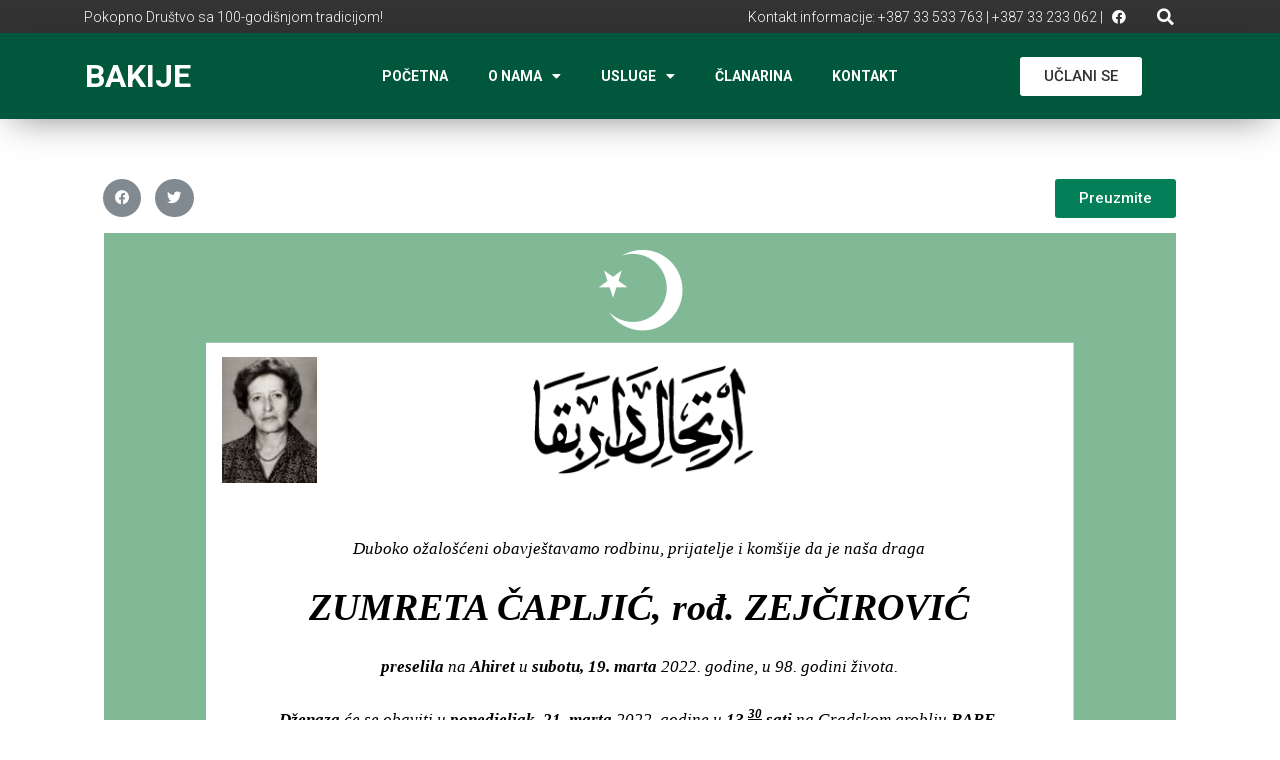

--- FILE ---
content_type: text/html; charset=UTF-8
request_url: https://bakije.ba/umrlica/zumreta-capljic-rodj-zejcirovic/
body_size: 12698
content:
<!doctype html>
<html lang="bs-BA" prefix="og: https://ogp.me/ns#">
<head>
<meta charset="UTF-8">
<meta name="viewport" content="width=device-width, initial-scale=1">
<link rel="profile" href="https://gmpg.org/xfn/11">
<style>img:is([sizes="auto" i], [sizes^="auto," i]) { contain-intrinsic-size: 3000px 1500px }</style>
<!-- Search Engine Optimization by Rank Math - https://rankmath.com/ -->
<title>ZUMRETA ČAPLJIĆ, rođ. ZEJČIROVIĆ - Bakije</title>
<meta name="robots" content="follow, index, max-snippet:-1, max-video-preview:-1, max-image-preview:large"/>
<link rel="canonical" href="https://bakije.ba/umrlica/zumreta-capljic-rodj-zejcirovic/" />
<meta property="og:locale" content="bs_BA" />
<meta property="og:type" content="article" />
<meta property="og:title" content="ZUMRETA ČAPLJIĆ, rođ. ZEJČIROVIĆ - Bakije" />
<meta property="og:url" content="https://bakije.ba/umrlica/zumreta-capljic-rodj-zejcirovic/" />
<meta property="og:site_name" content="Bakije" />
<meta name="twitter:card" content="summary_large_image" />
<meta name="twitter:title" content="ZUMRETA ČAPLJIĆ, rođ. ZEJČIROVIĆ - Bakije" />
<!-- /Rank Math WordPress SEO plugin -->
<link rel='dns-prefetch' href='//www.googletagmanager.com' />
<link rel="alternate" type="application/rss+xml" title="Bakije &raquo; novosti" href="https://bakije.ba/feed/" />
<link rel="alternate" type="application/rss+xml" title="Bakije &raquo;  novosti o komentarima" href="https://bakije.ba/comments/feed/" />
<!-- <link rel='stylesheet' id='wp-block-library-css' href='https://bakije.ba/wp-includes/css/dist/block-library/style.min.css?ver=6.7.4' media='all' /> -->
<!-- <link rel='stylesheet' id='jet-engine-frontend-css' href='https://bakije.ba/wp-content/plugins/jet-engine/assets/css/frontend.css?ver=3.6.4.1' media='all' /> -->
<link rel="stylesheet" type="text/css" href="//bakije.ba/wp-content/cache/wpfc-minified/lzlr3bjv/5pyxe.css" media="all"/>
<style id='global-styles-inline-css'>
:root{--wp--preset--aspect-ratio--square: 1;--wp--preset--aspect-ratio--4-3: 4/3;--wp--preset--aspect-ratio--3-4: 3/4;--wp--preset--aspect-ratio--3-2: 3/2;--wp--preset--aspect-ratio--2-3: 2/3;--wp--preset--aspect-ratio--16-9: 16/9;--wp--preset--aspect-ratio--9-16: 9/16;--wp--preset--color--black: #000000;--wp--preset--color--cyan-bluish-gray: #abb8c3;--wp--preset--color--white: #ffffff;--wp--preset--color--pale-pink: #f78da7;--wp--preset--color--vivid-red: #cf2e2e;--wp--preset--color--luminous-vivid-orange: #ff6900;--wp--preset--color--luminous-vivid-amber: #fcb900;--wp--preset--color--light-green-cyan: #7bdcb5;--wp--preset--color--vivid-green-cyan: #00d084;--wp--preset--color--pale-cyan-blue: #8ed1fc;--wp--preset--color--vivid-cyan-blue: #0693e3;--wp--preset--color--vivid-purple: #9b51e0;--wp--preset--gradient--vivid-cyan-blue-to-vivid-purple: linear-gradient(135deg,rgba(6,147,227,1) 0%,rgb(155,81,224) 100%);--wp--preset--gradient--light-green-cyan-to-vivid-green-cyan: linear-gradient(135deg,rgb(122,220,180) 0%,rgb(0,208,130) 100%);--wp--preset--gradient--luminous-vivid-amber-to-luminous-vivid-orange: linear-gradient(135deg,rgba(252,185,0,1) 0%,rgba(255,105,0,1) 100%);--wp--preset--gradient--luminous-vivid-orange-to-vivid-red: linear-gradient(135deg,rgba(255,105,0,1) 0%,rgb(207,46,46) 100%);--wp--preset--gradient--very-light-gray-to-cyan-bluish-gray: linear-gradient(135deg,rgb(238,238,238) 0%,rgb(169,184,195) 100%);--wp--preset--gradient--cool-to-warm-spectrum: linear-gradient(135deg,rgb(74,234,220) 0%,rgb(151,120,209) 20%,rgb(207,42,186) 40%,rgb(238,44,130) 60%,rgb(251,105,98) 80%,rgb(254,248,76) 100%);--wp--preset--gradient--blush-light-purple: linear-gradient(135deg,rgb(255,206,236) 0%,rgb(152,150,240) 100%);--wp--preset--gradient--blush-bordeaux: linear-gradient(135deg,rgb(254,205,165) 0%,rgb(254,45,45) 50%,rgb(107,0,62) 100%);--wp--preset--gradient--luminous-dusk: linear-gradient(135deg,rgb(255,203,112) 0%,rgb(199,81,192) 50%,rgb(65,88,208) 100%);--wp--preset--gradient--pale-ocean: linear-gradient(135deg,rgb(255,245,203) 0%,rgb(182,227,212) 50%,rgb(51,167,181) 100%);--wp--preset--gradient--electric-grass: linear-gradient(135deg,rgb(202,248,128) 0%,rgb(113,206,126) 100%);--wp--preset--gradient--midnight: linear-gradient(135deg,rgb(2,3,129) 0%,rgb(40,116,252) 100%);--wp--preset--font-size--small: 13px;--wp--preset--font-size--medium: 20px;--wp--preset--font-size--large: 36px;--wp--preset--font-size--x-large: 42px;--wp--preset--spacing--20: 0.44rem;--wp--preset--spacing--30: 0.67rem;--wp--preset--spacing--40: 1rem;--wp--preset--spacing--50: 1.5rem;--wp--preset--spacing--60: 2.25rem;--wp--preset--spacing--70: 3.38rem;--wp--preset--spacing--80: 5.06rem;--wp--preset--shadow--natural: 6px 6px 9px rgba(0, 0, 0, 0.2);--wp--preset--shadow--deep: 12px 12px 50px rgba(0, 0, 0, 0.4);--wp--preset--shadow--sharp: 6px 6px 0px rgba(0, 0, 0, 0.2);--wp--preset--shadow--outlined: 6px 6px 0px -3px rgba(255, 255, 255, 1), 6px 6px rgba(0, 0, 0, 1);--wp--preset--shadow--crisp: 6px 6px 0px rgba(0, 0, 0, 1);}:root { --wp--style--global--content-size: 800px;--wp--style--global--wide-size: 1200px; }:where(body) { margin: 0; }.wp-site-blocks > .alignleft { float: left; margin-right: 2em; }.wp-site-blocks > .alignright { float: right; margin-left: 2em; }.wp-site-blocks > .aligncenter { justify-content: center; margin-left: auto; margin-right: auto; }:where(.wp-site-blocks) > * { margin-block-start: 24px; margin-block-end: 0; }:where(.wp-site-blocks) > :first-child { margin-block-start: 0; }:where(.wp-site-blocks) > :last-child { margin-block-end: 0; }:root { --wp--style--block-gap: 24px; }:root :where(.is-layout-flow) > :first-child{margin-block-start: 0;}:root :where(.is-layout-flow) > :last-child{margin-block-end: 0;}:root :where(.is-layout-flow) > *{margin-block-start: 24px;margin-block-end: 0;}:root :where(.is-layout-constrained) > :first-child{margin-block-start: 0;}:root :where(.is-layout-constrained) > :last-child{margin-block-end: 0;}:root :where(.is-layout-constrained) > *{margin-block-start: 24px;margin-block-end: 0;}:root :where(.is-layout-flex){gap: 24px;}:root :where(.is-layout-grid){gap: 24px;}.is-layout-flow > .alignleft{float: left;margin-inline-start: 0;margin-inline-end: 2em;}.is-layout-flow > .alignright{float: right;margin-inline-start: 2em;margin-inline-end: 0;}.is-layout-flow > .aligncenter{margin-left: auto !important;margin-right: auto !important;}.is-layout-constrained > .alignleft{float: left;margin-inline-start: 0;margin-inline-end: 2em;}.is-layout-constrained > .alignright{float: right;margin-inline-start: 2em;margin-inline-end: 0;}.is-layout-constrained > .aligncenter{margin-left: auto !important;margin-right: auto !important;}.is-layout-constrained > :where(:not(.alignleft):not(.alignright):not(.alignfull)){max-width: var(--wp--style--global--content-size);margin-left: auto !important;margin-right: auto !important;}.is-layout-constrained > .alignwide{max-width: var(--wp--style--global--wide-size);}body .is-layout-flex{display: flex;}.is-layout-flex{flex-wrap: wrap;align-items: center;}.is-layout-flex > :is(*, div){margin: 0;}body .is-layout-grid{display: grid;}.is-layout-grid > :is(*, div){margin: 0;}body{padding-top: 0px;padding-right: 0px;padding-bottom: 0px;padding-left: 0px;}a:where(:not(.wp-element-button)){text-decoration: underline;}:root :where(.wp-element-button, .wp-block-button__link){background-color: #32373c;border-width: 0;color: #fff;font-family: inherit;font-size: inherit;line-height: inherit;padding: calc(0.667em + 2px) calc(1.333em + 2px);text-decoration: none;}.has-black-color{color: var(--wp--preset--color--black) !important;}.has-cyan-bluish-gray-color{color: var(--wp--preset--color--cyan-bluish-gray) !important;}.has-white-color{color: var(--wp--preset--color--white) !important;}.has-pale-pink-color{color: var(--wp--preset--color--pale-pink) !important;}.has-vivid-red-color{color: var(--wp--preset--color--vivid-red) !important;}.has-luminous-vivid-orange-color{color: var(--wp--preset--color--luminous-vivid-orange) !important;}.has-luminous-vivid-amber-color{color: var(--wp--preset--color--luminous-vivid-amber) !important;}.has-light-green-cyan-color{color: var(--wp--preset--color--light-green-cyan) !important;}.has-vivid-green-cyan-color{color: var(--wp--preset--color--vivid-green-cyan) !important;}.has-pale-cyan-blue-color{color: var(--wp--preset--color--pale-cyan-blue) !important;}.has-vivid-cyan-blue-color{color: var(--wp--preset--color--vivid-cyan-blue) !important;}.has-vivid-purple-color{color: var(--wp--preset--color--vivid-purple) !important;}.has-black-background-color{background-color: var(--wp--preset--color--black) !important;}.has-cyan-bluish-gray-background-color{background-color: var(--wp--preset--color--cyan-bluish-gray) !important;}.has-white-background-color{background-color: var(--wp--preset--color--white) !important;}.has-pale-pink-background-color{background-color: var(--wp--preset--color--pale-pink) !important;}.has-vivid-red-background-color{background-color: var(--wp--preset--color--vivid-red) !important;}.has-luminous-vivid-orange-background-color{background-color: var(--wp--preset--color--luminous-vivid-orange) !important;}.has-luminous-vivid-amber-background-color{background-color: var(--wp--preset--color--luminous-vivid-amber) !important;}.has-light-green-cyan-background-color{background-color: var(--wp--preset--color--light-green-cyan) !important;}.has-vivid-green-cyan-background-color{background-color: var(--wp--preset--color--vivid-green-cyan) !important;}.has-pale-cyan-blue-background-color{background-color: var(--wp--preset--color--pale-cyan-blue) !important;}.has-vivid-cyan-blue-background-color{background-color: var(--wp--preset--color--vivid-cyan-blue) !important;}.has-vivid-purple-background-color{background-color: var(--wp--preset--color--vivid-purple) !important;}.has-black-border-color{border-color: var(--wp--preset--color--black) !important;}.has-cyan-bluish-gray-border-color{border-color: var(--wp--preset--color--cyan-bluish-gray) !important;}.has-white-border-color{border-color: var(--wp--preset--color--white) !important;}.has-pale-pink-border-color{border-color: var(--wp--preset--color--pale-pink) !important;}.has-vivid-red-border-color{border-color: var(--wp--preset--color--vivid-red) !important;}.has-luminous-vivid-orange-border-color{border-color: var(--wp--preset--color--luminous-vivid-orange) !important;}.has-luminous-vivid-amber-border-color{border-color: var(--wp--preset--color--luminous-vivid-amber) !important;}.has-light-green-cyan-border-color{border-color: var(--wp--preset--color--light-green-cyan) !important;}.has-vivid-green-cyan-border-color{border-color: var(--wp--preset--color--vivid-green-cyan) !important;}.has-pale-cyan-blue-border-color{border-color: var(--wp--preset--color--pale-cyan-blue) !important;}.has-vivid-cyan-blue-border-color{border-color: var(--wp--preset--color--vivid-cyan-blue) !important;}.has-vivid-purple-border-color{border-color: var(--wp--preset--color--vivid-purple) !important;}.has-vivid-cyan-blue-to-vivid-purple-gradient-background{background: var(--wp--preset--gradient--vivid-cyan-blue-to-vivid-purple) !important;}.has-light-green-cyan-to-vivid-green-cyan-gradient-background{background: var(--wp--preset--gradient--light-green-cyan-to-vivid-green-cyan) !important;}.has-luminous-vivid-amber-to-luminous-vivid-orange-gradient-background{background: var(--wp--preset--gradient--luminous-vivid-amber-to-luminous-vivid-orange) !important;}.has-luminous-vivid-orange-to-vivid-red-gradient-background{background: var(--wp--preset--gradient--luminous-vivid-orange-to-vivid-red) !important;}.has-very-light-gray-to-cyan-bluish-gray-gradient-background{background: var(--wp--preset--gradient--very-light-gray-to-cyan-bluish-gray) !important;}.has-cool-to-warm-spectrum-gradient-background{background: var(--wp--preset--gradient--cool-to-warm-spectrum) !important;}.has-blush-light-purple-gradient-background{background: var(--wp--preset--gradient--blush-light-purple) !important;}.has-blush-bordeaux-gradient-background{background: var(--wp--preset--gradient--blush-bordeaux) !important;}.has-luminous-dusk-gradient-background{background: var(--wp--preset--gradient--luminous-dusk) !important;}.has-pale-ocean-gradient-background{background: var(--wp--preset--gradient--pale-ocean) !important;}.has-electric-grass-gradient-background{background: var(--wp--preset--gradient--electric-grass) !important;}.has-midnight-gradient-background{background: var(--wp--preset--gradient--midnight) !important;}.has-small-font-size{font-size: var(--wp--preset--font-size--small) !important;}.has-medium-font-size{font-size: var(--wp--preset--font-size--medium) !important;}.has-large-font-size{font-size: var(--wp--preset--font-size--large) !important;}.has-x-large-font-size{font-size: var(--wp--preset--font-size--x-large) !important;}
:root :where(.wp-block-pullquote){font-size: 1.5em;line-height: 1.6;}
</style>
<style id='woocommerce-inline-inline-css'>
.woocommerce form .form-row .required { visibility: visible; }
</style>
<!-- <link rel='stylesheet' id='brands-styles-css' href='https://bakije.ba/wp-content/plugins/woocommerce/assets/css/brands.css?ver=10.3.7' media='all' /> -->
<!-- <link rel='stylesheet' id='hello-elementor-css' href='https://bakije.ba/wp-content/themes/hello-elementor/assets/css/reset.css?ver=3.4.5' media='all' /> -->
<!-- <link rel='stylesheet' id='hello-elementor-theme-style-css' href='https://bakije.ba/wp-content/themes/hello-elementor/assets/css/theme.css?ver=3.4.5' media='all' /> -->
<!-- <link rel='stylesheet' id='hello-elementor-header-footer-css' href='https://bakije.ba/wp-content/themes/hello-elementor/assets/css/header-footer.css?ver=3.4.5' media='all' /> -->
<!-- <link rel='stylesheet' id='elementor-frontend-css' href='https://bakije.ba/wp-content/plugins/elementor/assets/css/frontend.min.css?ver=3.27.6' media='all' /> -->
<!-- <link rel='stylesheet' id='widget-heading-css' href='https://bakije.ba/wp-content/plugins/elementor/assets/css/widget-heading.min.css?ver=3.27.6' media='all' /> -->
<!-- <link rel='stylesheet' id='widget-social-icons-css' href='https://bakije.ba/wp-content/plugins/elementor/assets/css/widget-social-icons.min.css?ver=3.27.6' media='all' /> -->
<!-- <link rel='stylesheet' id='e-apple-webkit-css' href='https://bakije.ba/wp-content/plugins/elementor/assets/css/conditionals/apple-webkit.min.css?ver=3.27.6' media='all' /> -->
<!-- <link rel='stylesheet' id='widget-search-form-css' href='https://bakije.ba/wp-content/plugins/pro-elements/assets/css/widget-search-form.min.css?ver=3.27.4' media='all' /> -->
<!-- <link rel='stylesheet' id='elementor-icons-shared-0-css' href='https://bakije.ba/wp-content/plugins/elementor/assets/lib/font-awesome/css/fontawesome.min.css?ver=5.15.3' media='all' /> -->
<!-- <link rel='stylesheet' id='elementor-icons-fa-solid-css' href='https://bakije.ba/wp-content/plugins/elementor/assets/lib/font-awesome/css/solid.min.css?ver=5.15.3' media='all' /> -->
<!-- <link rel='stylesheet' id='widget-nav-menu-css' href='https://bakije.ba/wp-content/plugins/pro-elements/assets/css/widget-nav-menu.min.css?ver=3.27.4' media='all' /> -->
<!-- <link rel='stylesheet' id='widget-woocommerce-product-add-to-cart-css' href='https://bakije.ba/wp-content/plugins/pro-elements/assets/css/widget-woocommerce-product-add-to-cart.min.css?ver=3.27.4' media='all' /> -->
<!-- <link rel='stylesheet' id='e-sticky-css' href='https://bakije.ba/wp-content/plugins/pro-elements/assets/css/modules/sticky.min.css?ver=3.27.4' media='all' /> -->
<!-- <link rel='stylesheet' id='widget-text-editor-css' href='https://bakije.ba/wp-content/plugins/elementor/assets/css/widget-text-editor.min.css?ver=3.27.6' media='all' /> -->
<!-- <link rel='stylesheet' id='widget-image-css' href='https://bakije.ba/wp-content/plugins/elementor/assets/css/widget-image.min.css?ver=3.27.6' media='all' /> -->
<!-- <link rel='stylesheet' id='widget-share-buttons-css' href='https://bakije.ba/wp-content/plugins/pro-elements/assets/css/widget-share-buttons.min.css?ver=3.27.4' media='all' /> -->
<!-- <link rel='stylesheet' id='elementor-icons-fa-brands-css' href='https://bakije.ba/wp-content/plugins/elementor/assets/lib/font-awesome/css/brands.min.css?ver=5.15.3' media='all' /> -->
<!-- <link rel='stylesheet' id='elementor-icons-css' href='https://bakije.ba/wp-content/plugins/elementor/assets/lib/eicons/css/elementor-icons.min.css?ver=5.35.0' media='all' /> -->
<link rel="stylesheet" type="text/css" href="//bakije.ba/wp-content/cache/wpfc-minified/l0fos07m/5pyxe.css" media="all"/>
<link rel='stylesheet' id='elementor-post-1483-css' href='https://bakije.ba/wp-content/uploads/elementor/css/post-1483.css?ver=1741017743' media='all' />
<!-- <link rel='stylesheet' id='jet-tabs-frontend-css' href='https://bakije.ba/wp-content/plugins/jet-tabs/assets/css/jet-tabs-frontend.css?ver=2.2.7' media='all' /> -->
<!-- <link rel='stylesheet' id='font-awesome-5-all-css' href='https://bakije.ba/wp-content/plugins/elementor/assets/lib/font-awesome/css/all.min.css?ver=3.27.6' media='all' /> -->
<!-- <link rel='stylesheet' id='font-awesome-4-shim-css' href='https://bakije.ba/wp-content/plugins/elementor/assets/lib/font-awesome/css/v4-shims.min.css?ver=3.27.6' media='all' /> -->
<link rel="stylesheet" type="text/css" href="//bakije.ba/wp-content/cache/wpfc-minified/jlt1ddkq/5pyxe.css" media="all"/>
<link rel='stylesheet' id='elementor-post-40-css' href='https://bakije.ba/wp-content/uploads/elementor/css/post-40.css?ver=1741017743' media='all' />
<link rel='stylesheet' id='elementor-post-157-css' href='https://bakije.ba/wp-content/uploads/elementor/css/post-157.css?ver=1741017743' media='all' />
<link rel='stylesheet' id='elementor-post-4264-css' href='https://bakije.ba/wp-content/uploads/elementor/css/post-4264.css?ver=1741017753' media='all' />
<link rel='stylesheet' id='hello-elementor-child-style-css' href='https://bakije.ba/wp-content/themes/hello-theme-child-master/style.css?ver=1.0.0' media='all' />
<link rel='stylesheet' id='google-fonts-1-css' href='https://fonts.googleapis.com/css?family=Roboto%3A100%2C100italic%2C200%2C200italic%2C300%2C300italic%2C400%2C400italic%2C500%2C500italic%2C600%2C600italic%2C700%2C700italic%2C800%2C800italic%2C900%2C900italic%7CRoboto+Slab%3A100%2C100italic%2C200%2C200italic%2C300%2C300italic%2C400%2C400italic%2C500%2C500italic%2C600%2C600italic%2C700%2C700italic%2C800%2C800italic%2C900%2C900italic%7COpen+Sans%3A100%2C100italic%2C200%2C200italic%2C300%2C300italic%2C400%2C400italic%2C500%2C500italic%2C600%2C600italic%2C700%2C700italic%2C800%2C800italic%2C900%2C900italic&#038;display=auto&#038;ver=6.7.4' media='all' />
<link rel="preconnect" href="https://fonts.gstatic.com/" crossorigin><script src="https://bakije.ba/wp-includes/js/jquery/jquery.min.js?ver=3.7.1" id="jquery-core-js"></script>
<script src="https://bakije.ba/wp-includes/js/jquery/jquery-migrate.min.js?ver=3.4.1" id="jquery-migrate-js"></script>
<script src="https://bakije.ba/wp-content/plugins/elementor/assets/lib/font-awesome/js/v4-shims.min.js?ver=3.27.6" id="font-awesome-4-shim-js"></script>
<!-- Google tag (gtag.js) snippet added by Site Kit -->
<!-- Google Analytics snippet added by Site Kit -->
<script src="https://www.googletagmanager.com/gtag/js?id=G-L8FX6NE988" id="google_gtagjs-js" async></script>
<script id="google_gtagjs-js-after">
window.dataLayer = window.dataLayer || [];function gtag(){dataLayer.push(arguments);}
gtag("set","linker",{"domains":["bakije.ba"]});
gtag("js", new Date());
gtag("set", "developer_id.dZTNiMT", true);
gtag("config", "G-L8FX6NE988");
</script>
<link rel="https://api.w.org/" href="https://bakije.ba/wp-json/" /><link rel="alternate" title="JSON" type="application/json" href="https://bakije.ba/wp-json/wp/v2/umrlica/8947" /><link rel="EditURI" type="application/rsd+xml" title="RSD" href="https://bakije.ba/xmlrpc.php?rsd" />
<meta name="generator" content="WordPress 6.7.4" />
<link rel='shortlink' href='https://bakije.ba/?p=8947' />
<link rel="alternate" title="oEmbed (JSON)" type="application/json+oembed" href="https://bakije.ba/wp-json/oembed/1.0/embed?url=https%3A%2F%2Fbakije.ba%2Fumrlica%2Fzumreta-capljic-rodj-zejcirovic%2F" />
<link rel="alternate" title="oEmbed (XML)" type="text/xml+oembed" href="https://bakije.ba/wp-json/oembed/1.0/embed?url=https%3A%2F%2Fbakije.ba%2Fumrlica%2Fzumreta-capljic-rodj-zejcirovic%2F&#038;format=xml" />
<script src='//bakije.ba/wp-content/uploads/custom-css-js/681.js?v=9251'></script>
<meta name="generator" content="Site Kit by Google 1.170.0" />	<noscript><style>.woocommerce-product-gallery{ opacity: 1 !important; }</style></noscript>
<meta name="google-site-verification" content="RNHzbBKb7GeX27uV0gJYuuP1eQS34oof0gHuvBO0yzk"><meta name="generator" content="Elementor 3.27.6; settings: css_print_method-external, google_font-enabled, font_display-auto">
<style>
.e-con.e-parent:nth-of-type(n+4):not(.e-lazyloaded):not(.e-no-lazyload),
.e-con.e-parent:nth-of-type(n+4):not(.e-lazyloaded):not(.e-no-lazyload) * {
background-image: none !important;
}
@media screen and (max-height: 1024px) {
.e-con.e-parent:nth-of-type(n+3):not(.e-lazyloaded):not(.e-no-lazyload),
.e-con.e-parent:nth-of-type(n+3):not(.e-lazyloaded):not(.e-no-lazyload) * {
background-image: none !important;
}
}
@media screen and (max-height: 640px) {
.e-con.e-parent:nth-of-type(n+2):not(.e-lazyloaded):not(.e-no-lazyload),
.e-con.e-parent:nth-of-type(n+2):not(.e-lazyloaded):not(.e-no-lazyload) * {
background-image: none !important;
}
}
</style>
<link rel="icon" href="https://bakije.ba/wp-content/uploads/2020/10/siteicon.png" sizes="32x32" />
<link rel="icon" href="https://bakije.ba/wp-content/uploads/2020/10/siteicon.png" sizes="192x192" />
<link rel="apple-touch-icon" href="https://bakije.ba/wp-content/uploads/2020/10/siteicon.png" />
<meta name="msapplication-TileImage" content="https://bakije.ba/wp-content/uploads/2020/10/siteicon.png" />
</head>
<body class="umrlica-template-default single single-umrlica postid-8947 wp-embed-responsive theme-hello-elementor woocommerce-no-js hello-elementor-default elementor-default elementor-kit-1483 elementor-page-4264">
<a class="skip-link screen-reader-text" href="#content">Skip to content</a>
<div data-elementor-type="header" data-elementor-id="40" class="elementor elementor-40 elementor-location-header" data-elementor-post-type="elementor_library">
<header class="elementor-section elementor-top-section elementor-element elementor-element-d79e7e6 elementor-section-content-middle elementor-hidden-tablet elementor-hidden-phone elementor-section-boxed elementor-section-height-default elementor-section-height-default" data-id="d79e7e6" data-element_type="section" data-settings="{&quot;background_background&quot;:&quot;classic&quot;}">
<div class="elementor-container elementor-column-gap-no">
<div class="elementor-column elementor-col-25 elementor-top-column elementor-element elementor-element-27e3942 elementor-hidden-tablet elementor-hidden-phone" data-id="27e3942" data-element_type="column">
<div class="elementor-widget-wrap elementor-element-populated">
<div class="elementor-element elementor-element-36003a9 elementor-widget elementor-widget-heading" data-id="36003a9" data-element_type="widget" data-widget_type="heading.default">
<div class="elementor-widget-container">
<h3 class="elementor-heading-title elementor-size-default">Pokopno Društvo sa 100-godišnjom tradicijom!</h3>				</div>
</div>
</div>
</div>
<div class="elementor-column elementor-col-25 elementor-top-column elementor-element elementor-element-9fdbbbe" data-id="9fdbbbe" data-element_type="column">
<div class="elementor-widget-wrap elementor-element-populated">
<div class="elementor-element elementor-element-6464120 elementor-widget elementor-widget-heading" data-id="6464120" data-element_type="widget" data-widget_type="heading.default">
<div class="elementor-widget-container">
<h3 class="elementor-heading-title elementor-size-default">Kontakt informacije: +387 33 533 763  |  +387 33 233 062 |</h3>				</div>
</div>
</div>
</div>
<div class="elementor-column elementor-col-25 elementor-top-column elementor-element elementor-element-7845f98" data-id="7845f98" data-element_type="column">
<div class="elementor-widget-wrap elementor-element-populated">
<div class="elementor-element elementor-element-b7de6f7 elementor-shape-circle elementor-grid-0 e-grid-align-center elementor-widget elementor-widget-social-icons" data-id="b7de6f7" data-element_type="widget" data-widget_type="social-icons.default">
<div class="elementor-widget-container">
<div class="elementor-social-icons-wrapper elementor-grid">
<span class="elementor-grid-item">
<a class="elementor-icon elementor-social-icon elementor-social-icon-facebook elementor-repeater-item-8559419" target="_blank">
<span class="elementor-screen-only">Facebook</span>
<i class="fab fa-facebook"></i>					</a>
</span>
</div>
</div>
</div>
</div>
</div>
<div class="elementor-column elementor-col-25 elementor-top-column elementor-element elementor-element-f3bc858" data-id="f3bc858" data-element_type="column">
<div class="elementor-widget-wrap elementor-element-populated">
<div class="elementor-element elementor-element-f826c05 elementor-search-form--skin-full_screen elementor-widget elementor-widget-search-form" data-id="f826c05" data-element_type="widget" data-settings="{&quot;skin&quot;:&quot;full_screen&quot;}" data-widget_type="search-form.default">
<div class="elementor-widget-container">
<search role="search">
<form class="elementor-search-form" action="https://bakije.ba" method="get">
<div class="elementor-search-form__toggle" role="button" tabindex="0" aria-label="Search">
<i aria-hidden="true" class="fas fa-search"></i>				</div>
<div class="elementor-search-form__container">
<label class="elementor-screen-only" for="elementor-search-form-f826c05">Search</label>
<input id="elementor-search-form-f826c05" placeholder="Pretraga" class="elementor-search-form__input" type="search" name="s" value="">
<div class="dialog-lightbox-close-button dialog-close-button" role="button" tabindex="0" aria-label="Close this search box.">
<i aria-hidden="true" class="eicon-close"></i>					</div>
</div>
</form>
</search>
</div>
</div>
</div>
</div>
</div>
</header>
<header class="elementor-section elementor-top-section elementor-element elementor-element-1ed1203f elementor-section-content-middle elementor-section-height-min-height elementor-section-boxed elementor-section-height-default elementor-section-items-middle" data-id="1ed1203f" data-element_type="section" data-settings="{&quot;background_background&quot;:&quot;classic&quot;,&quot;sticky&quot;:&quot;top&quot;,&quot;sticky_on&quot;:[&quot;desktop&quot;],&quot;sticky_offset&quot;:0,&quot;sticky_effects_offset&quot;:0,&quot;sticky_anchor_link_offset&quot;:0}">
<div class="elementor-container elementor-column-gap-default">
<div class="elementor-column elementor-col-16 elementor-top-column elementor-element elementor-element-23e61959" data-id="23e61959" data-element_type="column">
<div class="elementor-widget-wrap elementor-element-populated">
<div class="elementor-element elementor-element-bd578ff elementor-widget elementor-widget-heading" data-id="bd578ff" data-element_type="widget" data-widget_type="heading.default">
<div class="elementor-widget-container">
<h2 class="elementor-heading-title elementor-size-default"><a href="https://bakije.ba">BAKIJE</a></h2>				</div>
</div>
</div>
</div>
<div class="elementor-column elementor-col-66 elementor-top-column elementor-element elementor-element-1a67b155" data-id="1a67b155" data-element_type="column">
<div class="elementor-widget-wrap elementor-element-populated">
<div class="elementor-element elementor-element-6e00f3e elementor-nav-menu__align-center elementor-nav-menu--stretch elementor-nav-menu__text-align-center elementor-nav-menu--dropdown-tablet elementor-nav-menu--toggle elementor-nav-menu--burger elementor-widget elementor-widget-nav-menu" data-id="6e00f3e" data-element_type="widget" data-settings="{&quot;full_width&quot;:&quot;stretch&quot;,&quot;layout&quot;:&quot;horizontal&quot;,&quot;submenu_icon&quot;:{&quot;value&quot;:&quot;&lt;i class=\&quot;fas fa-caret-down\&quot;&gt;&lt;\/i&gt;&quot;,&quot;library&quot;:&quot;fa-solid&quot;},&quot;toggle&quot;:&quot;burger&quot;}" data-widget_type="nav-menu.default">
<div class="elementor-widget-container">
<nav aria-label="Menu" class="elementor-nav-menu--main elementor-nav-menu__container elementor-nav-menu--layout-horizontal e--pointer-none">
<ul id="menu-1-6e00f3e" class="elementor-nav-menu"><li class="menu-item menu-item-type-post_type menu-item-object-page menu-item-home menu-item-51"><a href="https://bakije.ba/" class="elementor-item">Početna</a></li>
<li class="menu-item menu-item-type-custom menu-item-object-custom menu-item-has-children menu-item-1129"><a href="#" class="elementor-item elementor-item-anchor">O nama</a>
<ul class="sub-menu elementor-nav-menu--dropdown">
<li class="menu-item menu-item-type-post_type menu-item-object-page menu-item-1128"><a href="https://bakije.ba/osnovni-podaci/" class="elementor-sub-item">Osnovni podaci</a></li>
<li class="menu-item menu-item-type-post_type menu-item-object-page menu-item-1127"><a href="https://bakije.ba/historijat/" class="elementor-sub-item">Historijat</a></li>
<li class="menu-item menu-item-type-post_type menu-item-object-page menu-item-1126"><a href="https://bakije.ba/bakijska-dzamija/" class="elementor-sub-item">Bakijska džamija</a></li>
<li class="menu-item menu-item-type-post_type menu-item-object-page menu-item-1500"><a href="https://bakije.ba/mezaristan/" class="elementor-sub-item">Mezaristan</a></li>
</ul>
</li>
<li class="menu-item menu-item-type-custom menu-item-object-custom menu-item-has-children menu-item-1419"><a href="#" class="elementor-item elementor-item-anchor">Usluge</a>
<ul class="sub-menu elementor-nav-menu--dropdown">
<li class="menu-item menu-item-type-post_type menu-item-object-page menu-item-54"><a href="https://bakije.ba/usluge/" class="elementor-sub-item">Usluge</a></li>
<li class="menu-item menu-item-type-post_type menu-item-object-page menu-item-1444"><a href="https://bakije.ba/nabavke/" class="elementor-sub-item">Nabavke</a></li>
</ul>
</li>
<li class="menu-item menu-item-type-post_type menu-item-object-page menu-item-52"><a href="https://bakije.ba/clanarina/" class="elementor-item">Članarina</a></li>
<li class="menu-item menu-item-type-post_type menu-item-object-page menu-item-53"><a href="https://bakije.ba/kontakt/" class="elementor-item">Kontakt</a></li>
</ul>			</nav>
<div class="elementor-menu-toggle" role="button" tabindex="0" aria-label="Menu Toggle" aria-expanded="false">
<i aria-hidden="true" role="presentation" class="elementor-menu-toggle__icon--open eicon-menu-bar"></i><i aria-hidden="true" role="presentation" class="elementor-menu-toggle__icon--close eicon-close"></i>		</div>
<nav class="elementor-nav-menu--dropdown elementor-nav-menu__container" aria-hidden="true">
<ul id="menu-2-6e00f3e" class="elementor-nav-menu"><li class="menu-item menu-item-type-post_type menu-item-object-page menu-item-home menu-item-51"><a href="https://bakije.ba/" class="elementor-item" tabindex="-1">Početna</a></li>
<li class="menu-item menu-item-type-custom menu-item-object-custom menu-item-has-children menu-item-1129"><a href="#" class="elementor-item elementor-item-anchor" tabindex="-1">O nama</a>
<ul class="sub-menu elementor-nav-menu--dropdown">
<li class="menu-item menu-item-type-post_type menu-item-object-page menu-item-1128"><a href="https://bakije.ba/osnovni-podaci/" class="elementor-sub-item" tabindex="-1">Osnovni podaci</a></li>
<li class="menu-item menu-item-type-post_type menu-item-object-page menu-item-1127"><a href="https://bakije.ba/historijat/" class="elementor-sub-item" tabindex="-1">Historijat</a></li>
<li class="menu-item menu-item-type-post_type menu-item-object-page menu-item-1126"><a href="https://bakije.ba/bakijska-dzamija/" class="elementor-sub-item" tabindex="-1">Bakijska džamija</a></li>
<li class="menu-item menu-item-type-post_type menu-item-object-page menu-item-1500"><a href="https://bakije.ba/mezaristan/" class="elementor-sub-item" tabindex="-1">Mezaristan</a></li>
</ul>
</li>
<li class="menu-item menu-item-type-custom menu-item-object-custom menu-item-has-children menu-item-1419"><a href="#" class="elementor-item elementor-item-anchor" tabindex="-1">Usluge</a>
<ul class="sub-menu elementor-nav-menu--dropdown">
<li class="menu-item menu-item-type-post_type menu-item-object-page menu-item-54"><a href="https://bakije.ba/usluge/" class="elementor-sub-item" tabindex="-1">Usluge</a></li>
<li class="menu-item menu-item-type-post_type menu-item-object-page menu-item-1444"><a href="https://bakije.ba/nabavke/" class="elementor-sub-item" tabindex="-1">Nabavke</a></li>
</ul>
</li>
<li class="menu-item menu-item-type-post_type menu-item-object-page menu-item-52"><a href="https://bakije.ba/clanarina/" class="elementor-item" tabindex="-1">Članarina</a></li>
<li class="menu-item menu-item-type-post_type menu-item-object-page menu-item-53"><a href="https://bakije.ba/kontakt/" class="elementor-item" tabindex="-1">Kontakt</a></li>
</ul>			</nav>
</div>
</div>
</div>
</div>
<div class="elementor-column elementor-col-16 elementor-top-column elementor-element elementor-element-67cb9ec8 elementor-hidden-phone" data-id="67cb9ec8" data-element_type="column">
<div class="elementor-widget-wrap elementor-element-populated">
<div class="elementor-element elementor-element-2dbef96 elementor-add-to-cart--align-center elementor-add-to-cart-tablet--align-right elementor-hidden-phone elementor-widget elementor-widget-wc-add-to-cart" data-id="2dbef96" data-element_type="widget" data-widget_type="wc-add-to-cart.default">
<div class="elementor-widget-container">
<div class="elementor-button-wrapper">
<a rel="nofollow" href="https://bakije.ba/clanstvo/clanarina-novi-clan/" data-quantity="1" data-product_id="2435" class="product_type_variable add_to_cart_button elementor-button elementor-size-sm" role="button">
<span class="elementor-button-content-wrapper">
<span class="elementor-button-text">UČLANI SE</span>
</span>
</a>
</div>
</div>
</div>
</div>
</div>
</div>
</header>
</div>
<div data-elementor-type="single" data-elementor-id="4264" class="elementor elementor-4264 elementor-location-single post-8947 umrlica type-umrlica status-publish has-post-thumbnail hentry" data-elementor-post-type="elementor_library">
<section class="elementor-section elementor-top-section elementor-element elementor-element-5834373e printBttn elementor-section-boxed elementor-section-height-default elementor-section-height-default" data-id="5834373e" data-element_type="section">
<div class="elementor-container elementor-column-gap-no">
<div class="elementor-column elementor-col-50 elementor-top-column elementor-element elementor-element-1085e237 elementor-hidden-tablet elementor-hidden-phone" data-id="1085e237" data-element_type="column">
<div class="elementor-widget-wrap elementor-element-populated">
<div class="elementor-element elementor-element-5907da1c elementor-share-buttons--shape-circle elementor-share-buttons--align-left elementor-share-buttons--color-custom elementor-share-buttons-mobile--align-center elementor-share-buttons--view-icon-text elementor-share-buttons--skin-gradient elementor-grid-0 elementor-widget elementor-widget-share-buttons" data-id="5907da1c" data-element_type="widget" data-widget_type="share-buttons.default">
<div class="elementor-widget-container">
<div class="elementor-grid">
<div class="elementor-grid-item">
<div
class="elementor-share-btn elementor-share-btn_facebook"
role="button"
tabindex="0"
aria-label="Share on facebook"
>
<span class="elementor-share-btn__icon">
<i class="fab fa-facebook" aria-hidden="true"></i>							</span>
</div>
</div>
<div class="elementor-grid-item">
<div
class="elementor-share-btn elementor-share-btn_twitter"
role="button"
tabindex="0"
aria-label="Share on twitter"
>
<span class="elementor-share-btn__icon">
<i class="fab fa-twitter" aria-hidden="true"></i>							</span>
</div>
</div>
</div>
</div>
</div>
</div>
</div>
<div class="elementor-column elementor-col-50 elementor-top-column elementor-element elementor-element-456bdbee" data-id="456bdbee" data-element_type="column">
<div class="elementor-widget-wrap elementor-element-populated">
<div class="elementor-element elementor-element-57866cc1 dugme elementor-mobile-align-right elementor-widget elementor-widget-button" data-id="57866cc1" data-element_type="widget" data-widget_type="button.default">
<div class="elementor-widget-container">
<div class="elementor-button-wrapper">
<a class="elementor-button elementor-button-link elementor-size-sm" href="#">
<span class="elementor-button-content-wrapper">
<span class="elementor-button-text">Preuzmite</span>
</span>
</a>
</div>
</div>
</div>
</div>
</div>
</div>
</section>
<article class="elementor-section elementor-top-section elementor-element elementor-element-a4ce253 umrlica1 elementor-section-height-min-height elementor-hidden-phone elementor-section-boxed elementor-section-height-default elementor-section-items-middle" data-id="a4ce253" data-element_type="section" id="mainBox" data-settings="{&quot;background_background&quot;:&quot;classic&quot;}">
<div class="elementor-container elementor-column-gap-default">
<div class="elementor-column elementor-col-100 elementor-top-column elementor-element elementor-element-624bb83e box" data-id="624bb83e" data-element_type="column" data-settings="{&quot;background_background&quot;:&quot;classic&quot;}">
<div class="elementor-widget-wrap elementor-element-populated">
<section class="elementor-section elementor-inner-section elementor-element elementor-element-4206d0fa elementor-section-boxed elementor-section-height-default elementor-section-height-default" data-id="4206d0fa" data-element_type="section">
<div class="elementor-container elementor-column-gap-default">
<div class="elementor-column elementor-col-50 elementor-inner-column elementor-element elementor-element-2d044857" data-id="2d044857" data-element_type="column">
<div class="elementor-widget-wrap elementor-element-populated">
<div class="elementor-element elementor-element-1e69b830 elementor-widget elementor-widget-image" data-id="1e69b830" data-element_type="widget" data-widget_type="image.default">
<div class="elementor-widget-container">
<img width="95" height="126" src="https://bakije.ba/wp-content/uploads/2022/03/capljic-zumreta-95x126.jpg" class="attachment-_smrtovnice_single size-_smrtovnice_single wp-image-8948" alt="" />															</div>
</div>
</div>
</div>
<div class="elementor-column elementor-col-50 elementor-inner-column elementor-element elementor-element-6196b792" data-id="6196b792" data-element_type="column">
<div class="elementor-widget-wrap elementor-element-populated">
<div class="elementor-element elementor-element-6a171f79 elementor-widget elementor-widget-image" data-id="6a171f79" data-element_type="widget" data-widget_type="image.default">
<div class="elementor-widget-container">
<img width="229" height="117" src="https://bakije.ba/wp-content/uploads/2021/01/bakije-smrtovnica-arapskitekst-1.png" class="attachment-full size-full wp-image-4262" alt="" />															</div>
</div>
</div>
</div>
</div>
</section>
<section class="elementor-section elementor-inner-section elementor-element elementor-element-c21b1d3 elementor-section-full_width elementor-section-content-middle okvir elementor-section-height-default elementor-section-height-default" data-id="c21b1d3" data-element_type="section">
<div class="elementor-container elementor-column-gap-no">
<div class="elementor-column elementor-col-100 elementor-inner-column elementor-element elementor-element-28c0d736 kolumna" data-id="28c0d736" data-element_type="column">
<div class="elementor-widget-wrap elementor-element-populated">
<div class="elementor-element elementor-element-4c27bc0a elementor-widget elementor-widget-text-editor" data-id="4c27bc0a" data-element_type="widget" data-widget_type="text-editor.default">
<div class="elementor-widget-container">
<p>Duboko ožalošćeni obavještavamo rodbinu, prijatelje i komšije da je naša draga</p>
</div>
</div>
<div class="elementor-element elementor-element-36b4bcd9 naslov elementor-widget elementor-widget-heading" data-id="36b4bcd9" data-element_type="widget" data-widget_type="heading.default">
<div class="elementor-widget-container">
<h2 class="elementor-heading-title elementor-size-default"><p><strong><em>ZUMRETA ČAPLJIĆ, rođ. ZEJČIROVIĆ</em></strong></p>
</h2>				</div>
</div>
<div class="elementor-element elementor-element-6bbfd014 elementor-widget elementor-widget-text-editor" data-id="6bbfd014" data-element_type="widget" data-widget_type="text-editor.default">
<div class="elementor-widget-container">
<p><strong><em>preselila</em></strong><em> na <strong>Ahiret</strong> u<strong> subotu, 19. marta </strong>2022. godine, u 98. godini života.</em></p>
</div>
</div>
<div class="elementor-element elementor-element-2c5b467c elementor-widget elementor-widget-text-editor" data-id="2c5b467c" data-element_type="widget" data-widget_type="text-editor.default">
<div class="elementor-widget-container">
<p><strong><em>Dženaza</em></strong><em> će se obaviti u<strong> ponedjeljak, 21. marta </strong>2022. godine u <strong>13 <u><sup>30</sup></u> sati</strong> na Gradskom groblju <strong>BARE</strong>.</em></p>
</div>
</div>
<div class="elementor-element elementor-element-2fe61d68 ozalosceni elementor-widget elementor-widget-text-editor" data-id="2fe61d68" data-element_type="widget" data-widget_type="text-editor.default">
<div class="elementor-widget-container">
<p><strong>O Ž A L O Š Ć E N I:</strong></p>
<p><em>sin Nihad, kćerka Mirsada, snaha Seida, unučad, praunučad, sestra Dika sa porodicom, zaova Almasa sa porodicom, te porodice Čapljić, Masal, Pervan, Belkić, Tabaković i ostala rodbina i prijatelji.</em></p>
<p>&nbsp;</p>
</div>
</div>
<div class="elementor-element elementor-element-99b24d8 tevhid elementor-widget elementor-widget-text-editor" data-id="99b24d8" data-element_type="widget" data-widget_type="text-editor.default">
<div class="elementor-widget-container">
<p><strong><em>TEVHID</em></strong><em> ĆE SE PROUČITI ISTOG DANA U <strong>13 <u><sup>30</sup></u> SATI</strong> U <strong>DŽAMIJI GORNJI VELEŠIĆI.</strong></em></p>
</div>
</div>
</div>
</div>
</div>
</section>
</div>
</div>
</div>
</article>
<section class="elementor-section elementor-top-section elementor-element elementor-element-1d22c726 elementor-hidden-desktop printBttn elementor-section-boxed elementor-section-height-default elementor-section-height-default" data-id="1d22c726" data-element_type="section">
<div class="elementor-container elementor-column-gap-default">
<div class="elementor-column elementor-col-100 elementor-top-column elementor-element elementor-element-712eb920" data-id="712eb920" data-element_type="column" id="appendID">
<div class="elementor-widget-wrap elementor-element-populated">
<div class="elementor-element elementor-element-661e0a59 appendSlika elementor-widget elementor-widget-image" data-id="661e0a59" data-element_type="widget" id="appendID" data-widget_type="image.default">
<div class="elementor-widget-container">
<a href="#">
<img width="28" height="23" src="https://bakije.ba/wp-content/uploads/2021/01/Untitled.jpg" class="attachment-full size-full wp-image-4333" alt="" />								</a>
</div>
</div>
</div>
</div>
</div>
</section>
<section class="elementor-section elementor-top-section elementor-element elementor-element-16c3293f printBttn elementor-section-boxed elementor-section-height-default elementor-section-height-default" data-id="16c3293f" data-element_type="section">
<div class="elementor-container elementor-column-gap-default">
<div class="elementor-column elementor-col-100 elementor-top-column elementor-element elementor-element-1968b130" data-id="1968b130" data-element_type="column">
<div class="elementor-widget-wrap elementor-element-populated">
<div class="elementor-element elementor-element-1983c336 elementor-widget elementor-widget-html" data-id="1983c336" data-element_type="widget" data-widget_type="html.default">
<div class="elementor-widget-container">
<script>
document.querySelector('.dugme').addEventListener('click', function() {
html2canvas(document.querySelector('.box'), {
scale: 3,
onclone: function(clonedDoc) {
clonedDoc.getElementById('mainBox').style.display = 'block';
},
windowWidth: '2000px',
windowHeight: '2000px'
}).then(canvas => {
var a = document.createElement('a');
a.href = canvas.toDataURL('image/png');
var ime = document.querySelector(".naslov p");
a.download = "Smrtovnica " + ime.textContent + ".png";
a.click();
});
});
window.onload = (function() {
html2canvas(document.querySelector('.box'), {
scale: 3,
onclone: function(clonedDoc) {
clonedDoc.getElementById('mainBox').style.display = 'block';
},
windowWidth: '2000px',
windowHeight: '2000px'
}).then(canvas => {
var img = new Image();
img.src = canvas.toDataURL("image/png");
var slika = document.querySelector("#appendID > div > a > img");
//delete added attributes
slika.removeAttribute("src");
slika.removeAttribute("height");
slika.removeAttribute("width");
slika.removeAttribute("srcset");
slika.removeAttribute("sizes");
slika.removeAttribute("data-ll-status");
slika.classList.remove("attachment-full", "size-full", "lazyloaded");
//init new ones
slika.src = img.src;
var ime = document.querySelector(".naslov p");
slika.title = "Smrtovnica " + ime.textContent;
var href = document.querySelector("#appendID > div > div > a");
href.download = "Smrtovnica " + ime.textContent + ".png";
href.title = "Smrtovnica " + ime.textContent;
});
}); 
</script>				</div>
</div>
</div>
</div>
</div>
</section>
</div>
		<div data-elementor-type="footer" data-elementor-id="157" class="elementor elementor-157 elementor-location-footer" data-elementor-post-type="elementor_library">
<footer class="elementor-section elementor-top-section elementor-element elementor-element-5eb9417b elementor-section-boxed elementor-section-height-default elementor-section-height-default" data-id="5eb9417b" data-element_type="section" data-settings="{&quot;background_background&quot;:&quot;classic&quot;}">
<div class="elementor-container elementor-column-gap-default">
<div class="elementor-column elementor-col-100 elementor-top-column elementor-element elementor-element-1a6a8a4" data-id="1a6a8a4" data-element_type="column">
<div class="elementor-widget-wrap elementor-element-populated">
<div class="elementor-element elementor-element-76c71d9e elementor-widget elementor-widget-text-editor" data-id="76c71d9e" data-element_type="widget" data-widget_type="text-editor.default">
<div class="elementor-widget-container">
<p>Pokopno Društvo BAKIJE je udruženje građana sa 100-godišnjom tradicijom, koje ima za cilj da omogući i organizira što pristojniji, kulturniji, suvremeniji i koliko je to moguće što jeftiniji pokop umrlih, a u skladu sa islamskim propisima i običajima, preuzimajući pri tom potpunu brigu oko dženaze i poštivajući volju i zahtjeve onih koji naručuju pokop.<br>
<br><br>Društvo kao takvo je najstarije te vrste i namjene u Bosni i Hercegovini i baštini sve one vrijednote koje su utemeljene 1923. g. osnivanjem Pokopnog Društva JEDILERI.</p>								</div>
</div>
<section class="elementor-section elementor-inner-section elementor-element elementor-element-8a122e7 elementor-section-content-middle elementor-section-boxed elementor-section-height-default elementor-section-height-default" data-id="8a122e7" data-element_type="section">
<div class="elementor-container elementor-column-gap-default">
<div class="elementor-column elementor-col-16 elementor-inner-column elementor-element elementor-element-820c1c0" data-id="820c1c0" data-element_type="column">
<div class="elementor-widget-wrap elementor-element-populated">
<div class="elementor-element elementor-element-08cef40 elementor-widget elementor-widget-image" data-id="08cef40" data-element_type="widget" data-widget_type="image.default">
<div class="elementor-widget-container">
<a href="https://bakije.ba/wp-content/uploads/2020/02/Bisnode-BH.png" data-elementor-open-lightbox="yes" data-elementor-lightbox-title="Bisnode BH" data-e-action-hash="#elementor-action%3Aaction%3Dlightbox%26settings%3DeyJpZCI6MTQzNSwidXJsIjoiaHR0cHM6XC9cL2Jha2lqZS5iYVwvd3AtY29udGVudFwvdXBsb2Fkc1wvMjAyMFwvMDJcL0Jpc25vZGUtQkgucG5nIn0%3D">
<img width="150" height="150" src="https://bakije.ba/wp-content/uploads/2020/02/Bisnode-BH-150x150.png" class="attachment-thumbnail size-thumbnail wp-image-1435" alt="" srcset="https://bakije.ba/wp-content/uploads/2020/02/Bisnode-BH-150x150.png 150w, https://bakije.ba/wp-content/uploads/2020/02/Bisnode-BH-100x100.png 100w, https://bakije.ba/wp-content/uploads/2020/02/Bisnode-BH.png 200w" sizes="(max-width: 150px) 100vw, 150px" />								</a>
</div>
</div>
</div>
</div>
<div class="elementor-column elementor-col-16 elementor-inner-column elementor-element elementor-element-50f4f9b" data-id="50f4f9b" data-element_type="column">
<div class="elementor-widget-wrap elementor-element-populated">
<div class="elementor-element elementor-element-c096473 elementor-widget elementor-widget-image" data-id="c096473" data-element_type="widget" data-widget_type="image.default">
<div class="elementor-widget-container">
<a href="https://bakije.ba/wp-content/uploads/2020/02/cerfikats.png" data-elementor-open-lightbox="yes" data-elementor-lightbox-title="cerfikats" data-e-action-hash="#elementor-action%3Aaction%3Dlightbox%26settings%3DeyJpZCI6MTQzOCwidXJsIjoiaHR0cHM6XC9cL2Jha2lqZS5iYVwvd3AtY29udGVudFwvdXBsb2Fkc1wvMjAyMFwvMDJcL2NlcmZpa2F0cy5wbmcifQ%3D%3D">
<img width="150" height="150" src="https://bakije.ba/wp-content/uploads/2020/02/cerfikats-150x150.png" class="attachment-thumbnail size-thumbnail wp-image-1438" alt="" srcset="https://bakije.ba/wp-content/uploads/2020/02/cerfikats-150x150.png 150w, https://bakije.ba/wp-content/uploads/2020/02/cerfikats-100x100.png 100w, https://bakije.ba/wp-content/uploads/2020/02/cerfikats.png 200w" sizes="(max-width: 150px) 100vw, 150px" />								</a>
</div>
</div>
</div>
</div>
<div class="elementor-column elementor-col-16 elementor-inner-column elementor-element elementor-element-0342ad2" data-id="0342ad2" data-element_type="column">
<div class="elementor-widget-wrap elementor-element-populated">
<div class="elementor-element elementor-element-c91adc1 elementor-widget elementor-widget-image" data-id="c91adc1" data-element_type="widget" data-widget_type="image.default">
<div class="elementor-widget-container">
<a href="https://bakije.ba/wp-content/uploads/2020/02/cerfikat.png" data-elementor-open-lightbox="yes" data-elementor-lightbox-title="cerfikat" data-e-action-hash="#elementor-action%3Aaction%3Dlightbox%26settings%3DeyJpZCI6MTQzNywidXJsIjoiaHR0cHM6XC9cL2Jha2lqZS5iYVwvd3AtY29udGVudFwvdXBsb2Fkc1wvMjAyMFwvMDJcL2NlcmZpa2F0LnBuZyJ9">
<img width="150" height="150" src="https://bakije.ba/wp-content/uploads/2020/02/cerfikat-150x150.png" class="attachment-thumbnail size-thumbnail wp-image-1437" alt="" srcset="https://bakije.ba/wp-content/uploads/2020/02/cerfikat-150x150.png 150w, https://bakije.ba/wp-content/uploads/2020/02/cerfikat-100x100.png 100w, https://bakije.ba/wp-content/uploads/2020/02/cerfikat.png 200w" sizes="(max-width: 150px) 100vw, 150px" />								</a>
</div>
</div>
</div>
</div>
<div class="elementor-column elementor-col-16 elementor-inner-column elementor-element elementor-element-470bb6d" data-id="470bb6d" data-element_type="column">
<div class="elementor-widget-wrap elementor-element-populated">
<div class="elementor-element elementor-element-8ea72d9 elementor-widget elementor-widget-image" data-id="8ea72d9" data-element_type="widget" data-widget_type="image.default">
<div class="elementor-widget-container">
<a href="https://bakije.ba/wp-content/uploads/2020/02/cerfikat.jpg" data-elementor-open-lightbox="yes" data-elementor-lightbox-title="cerfikat" data-e-action-hash="#elementor-action%3Aaction%3Dlightbox%26settings%3DeyJpZCI6MTQzNiwidXJsIjoiaHR0cHM6XC9cL2Jha2lqZS5iYVwvd3AtY29udGVudFwvdXBsb2Fkc1wvMjAyMFwvMDJcL2NlcmZpa2F0LmpwZyJ9">
<img width="150" height="150" src="https://bakije.ba/wp-content/uploads/2020/02/cerfikat-150x150.jpg" class="attachment-thumbnail size-thumbnail wp-image-1436" alt="" srcset="https://bakije.ba/wp-content/uploads/2020/02/cerfikat-150x150.jpg 150w, https://bakije.ba/wp-content/uploads/2020/02/cerfikat-100x100.jpg 100w, https://bakije.ba/wp-content/uploads/2020/02/cerfikat.jpg 200w" sizes="(max-width: 150px) 100vw, 150px" />								</a>
</div>
</div>
</div>
</div>
<div class="elementor-column elementor-col-16 elementor-inner-column elementor-element elementor-element-2b14000" data-id="2b14000" data-element_type="column">
<div class="elementor-widget-wrap elementor-element-populated">
<div class="elementor-element elementor-element-d80d74a elementor-widget elementor-widget-image" data-id="d80d74a" data-element_type="widget" data-widget_type="image.default">
<div class="elementor-widget-container">
<a href="https://bakije.ba/wp-content/uploads/2019/10/cerfikat.png" data-elementor-open-lightbox="yes" data-elementor-lightbox-title="cerfikat" data-e-action-hash="#elementor-action%3Aaction%3Dlightbox%26settings%3DeyJpZCI6MjYzOSwidXJsIjoiaHR0cHM6XC9cL2Jha2lqZS5iYVwvd3AtY29udGVudFwvdXBsb2Fkc1wvMjAxOVwvMTBcL2NlcmZpa2F0LnBuZyJ9">
<img width="150" height="150" src="https://bakije.ba/wp-content/uploads/2019/10/cerfikat-150x150.png" class="attachment-thumbnail size-thumbnail wp-image-2639" alt="" srcset="https://bakije.ba/wp-content/uploads/2019/10/cerfikat-150x150.png 150w, https://bakije.ba/wp-content/uploads/2019/10/cerfikat-100x100.png 100w, https://bakije.ba/wp-content/uploads/2019/10/cerfikat.png 200w" sizes="(max-width: 150px) 100vw, 150px" />								</a>
</div>
</div>
</div>
</div>
<div class="elementor-column elementor-col-16 elementor-inner-column elementor-element elementor-element-0db6064" data-id="0db6064" data-element_type="column">
<div class="elementor-widget-wrap elementor-element-populated">
<div class="elementor-element elementor-element-6e87881 elementor-widget elementor-widget-image" data-id="6e87881" data-element_type="widget" data-widget_type="image.default">
<div class="elementor-widget-container">
<a href="https://bakije.ba/wp-content/uploads/2019/10/001-scaled.jpg">
<img width="150" height="150" src="https://bakije.ba/wp-content/uploads/2022/09/001-scaled-1-150x150.jpg" class="attachment-thumbnail size-thumbnail wp-image-10422" alt="" srcset="https://bakije.ba/wp-content/uploads/2022/09/001-scaled-1-150x150.jpg 150w, https://bakije.ba/wp-content/uploads/2022/09/001-scaled-1-100x100.jpg 100w" sizes="(max-width: 150px) 100vw, 150px" />								</a>
</div>
</div>
</div>
</div>
</div>
</section>
<div class="elementor-element elementor-element-e4ea2aa e-grid-align-mobile-center elementor-hidden-desktop elementor-hidden-tablet elementor-hidden-mobile elementor-shape-rounded elementor-grid-0 e-grid-align-center elementor-widget elementor-widget-social-icons" data-id="e4ea2aa" data-element_type="widget" data-widget_type="social-icons.default">
<div class="elementor-widget-container">
<div class="elementor-social-icons-wrapper elementor-grid">
<span class="elementor-grid-item">
<a class="elementor-icon elementor-social-icon elementor-social-icon-twitter elementor-repeater-item-dc10550" target="_blank">
<span class="elementor-screen-only">Twitter</span>
<i class="fab fa-twitter"></i>					</a>
</span>
<span class="elementor-grid-item">
<a class="elementor-icon elementor-social-icon elementor-social-icon-facebook-f elementor-repeater-item-0267196" target="_blank">
<span class="elementor-screen-only">Facebook-f</span>
<i class="fab fa-facebook-f"></i>					</a>
</span>
<span class="elementor-grid-item">
<a class="elementor-icon elementor-social-icon elementor-social-icon-youtube elementor-repeater-item-dbaeb71" target="_blank">
<span class="elementor-screen-only">Youtube</span>
<i class="fab fa-youtube"></i>					</a>
</span>
</div>
</div>
</div>
</div>
</div>
</div>
</footer>
<footer class="elementor-section elementor-top-section elementor-element elementor-element-2024fe3f elementor-section-height-min-height elementor-section-content-middle elementor-section-boxed elementor-section-height-default elementor-section-items-middle" data-id="2024fe3f" data-element_type="section" data-settings="{&quot;background_background&quot;:&quot;classic&quot;}">
<div class="elementor-container elementor-column-gap-default">
<div class="elementor-column elementor-col-50 elementor-top-column elementor-element elementor-element-2dae40b3" data-id="2dae40b3" data-element_type="column">
<div class="elementor-widget-wrap elementor-element-populated">
<div class="elementor-element elementor-element-2aa9f90d elementor-widget elementor-widget-heading" data-id="2aa9f90d" data-element_type="widget" data-widget_type="heading.default">
<div class="elementor-widget-container">
<h3 class="elementor-heading-title elementor-size-default">© Bakije.ba  |  Sva prava zadržana</h3>				</div>
</div>
</div>
</div>
<div class="elementor-column elementor-col-50 elementor-top-column elementor-element elementor-element-7b67cffe" data-id="7b67cffe" data-element_type="column">
<div class="elementor-widget-wrap elementor-element-populated">
<div class="elementor-element elementor-element-1509a9d elementor-widget elementor-widget-heading" data-id="1509a9d" data-element_type="widget" data-widget_type="heading.default">
<div class="elementor-widget-container">
<h3 class="elementor-heading-title elementor-size-default"><a href="https://levelup.ba">Web developed by #LevelUpYourMedia
</a></h3>				</div>
</div>
</div>
</div>
</div>
</footer>
</div>
<script>
const lazyloadRunObserver = () => {
const lazyloadBackgrounds = document.querySelectorAll( `.e-con.e-parent:not(.e-lazyloaded)` );
const lazyloadBackgroundObserver = new IntersectionObserver( ( entries ) => {
entries.forEach( ( entry ) => {
if ( entry.isIntersecting ) {
let lazyloadBackground = entry.target;
if( lazyloadBackground ) {
lazyloadBackground.classList.add( 'e-lazyloaded' );
}
lazyloadBackgroundObserver.unobserve( entry.target );
}
});
}, { rootMargin: '200px 0px 200px 0px' } );
lazyloadBackgrounds.forEach( ( lazyloadBackground ) => {
lazyloadBackgroundObserver.observe( lazyloadBackground );
} );
};
const events = [
'DOMContentLoaded',
'elementor/lazyload/observe',
];
events.forEach( ( event ) => {
document.addEventListener( event, lazyloadRunObserver );
} );
</script>
<script>
(function () {
var c = document.body.className;
c = c.replace(/woocommerce-no-js/, 'woocommerce-js');
document.body.className = c;
})();
</script>
<!-- <link rel='stylesheet' id='wc-blocks-style-css' href='https://bakije.ba/wp-content/plugins/woocommerce/assets/client/blocks/wc-blocks.css?ver=wc-10.3.7' media='all' /> -->
<link rel="stylesheet" type="text/css" href="//bakije.ba/wp-content/cache/wpfc-minified/l8lvh5aw/5pyxd.css" media="all"/>
<script src="https://bakije.ba/wp-content/plugins/pro-elements/assets/lib/smartmenus/jquery.smartmenus.min.js?ver=1.2.1" id="smartmenus-js"></script>
<script src="https://bakije.ba/wp-content/plugins/pro-elements/assets/lib/sticky/jquery.sticky.min.js?ver=3.27.4" id="e-sticky-js"></script>
<script src="https://bakije.ba/wp-content/plugins/woocommerce/assets/js/sourcebuster/sourcebuster.min.js?ver=10.3.7" id="sourcebuster-js-js"></script>
<script id="wc-order-attribution-js-extra">
var wc_order_attribution = {"params":{"lifetime":1.0e-5,"session":30,"base64":false,"ajaxurl":"https:\/\/bakije.ba\/wp-admin\/admin-ajax.php","prefix":"wc_order_attribution_","allowTracking":true},"fields":{"source_type":"current.typ","referrer":"current_add.rf","utm_campaign":"current.cmp","utm_source":"current.src","utm_medium":"current.mdm","utm_content":"current.cnt","utm_id":"current.id","utm_term":"current.trm","utm_source_platform":"current.plt","utm_creative_format":"current.fmt","utm_marketing_tactic":"current.tct","session_entry":"current_add.ep","session_start_time":"current_add.fd","session_pages":"session.pgs","session_count":"udata.vst","user_agent":"udata.uag"}};
</script>
<script src="https://bakije.ba/wp-content/plugins/woocommerce/assets/js/frontend/order-attribution.min.js?ver=10.3.7" id="wc-order-attribution-js"></script>
<script src="https://bakije.ba/wp-content/plugins/pro-elements/assets/js/webpack-pro.runtime.min.js?ver=3.27.4" id="elementor-pro-webpack-runtime-js"></script>
<script src="https://bakije.ba/wp-content/plugins/elementor/assets/js/webpack.runtime.min.js?ver=3.27.6" id="elementor-webpack-runtime-js"></script>
<script src="https://bakije.ba/wp-content/plugins/elementor/assets/js/frontend-modules.min.js?ver=3.27.6" id="elementor-frontend-modules-js"></script>
<script src="https://bakije.ba/wp-includes/js/dist/hooks.min.js?ver=4d63a3d491d11ffd8ac6" id="wp-hooks-js"></script>
<script src="https://bakije.ba/wp-includes/js/dist/i18n.min.js?ver=5e580eb46a90c2b997e6" id="wp-i18n-js"></script>
<script id="wp-i18n-js-after">
wp.i18n.setLocaleData( { 'text direction\u0004ltr': [ 'ltr' ] } );
</script>
<script id="elementor-pro-frontend-js-before">
var ElementorProFrontendConfig = {"ajaxurl":"https:\/\/bakije.ba\/wp-admin\/admin-ajax.php","nonce":"f909d3a4c8","urls":{"assets":"https:\/\/bakije.ba\/wp-content\/plugins\/pro-elements\/assets\/","rest":"https:\/\/bakije.ba\/wp-json\/"},"settings":{"lazy_load_background_images":true},"popup":{"hasPopUps":true},"shareButtonsNetworks":{"facebook":{"title":"Facebook","has_counter":true},"twitter":{"title":"Twitter"},"linkedin":{"title":"LinkedIn","has_counter":true},"pinterest":{"title":"Pinterest","has_counter":true},"reddit":{"title":"Reddit","has_counter":true},"vk":{"title":"VK","has_counter":true},"odnoklassniki":{"title":"OK","has_counter":true},"tumblr":{"title":"Tumblr"},"digg":{"title":"Digg"},"skype":{"title":"Skype"},"stumbleupon":{"title":"StumbleUpon","has_counter":true},"mix":{"title":"Mix"},"telegram":{"title":"Telegram"},"pocket":{"title":"Pocket","has_counter":true},"xing":{"title":"XING","has_counter":true},"whatsapp":{"title":"WhatsApp"},"email":{"title":"Email"},"print":{"title":"Print"},"x-twitter":{"title":"X"},"threads":{"title":"Threads"}},"woocommerce":{"menu_cart":{"cart_page_url":"https:\/\/bakije.ba\/korpa\/","checkout_page_url":"https:\/\/bakije.ba\/naplata\/","fragments_nonce":"30b498307c"}},"facebook_sdk":{"lang":"bs_BA","app_id":""},"lottie":{"defaultAnimationUrl":"https:\/\/bakije.ba\/wp-content\/plugins\/pro-elements\/modules\/lottie\/assets\/animations\/default.json"}};
</script>
<script src="https://bakije.ba/wp-content/plugins/pro-elements/assets/js/frontend.min.js?ver=3.27.4" id="elementor-pro-frontend-js"></script>
<script src="https://bakije.ba/wp-includes/js/jquery/ui/core.min.js?ver=1.13.3" id="jquery-ui-core-js"></script>
<script id="elementor-frontend-js-before">
var elementorFrontendConfig = {"environmentMode":{"edit":false,"wpPreview":false,"isScriptDebug":false},"i18n":{"shareOnFacebook":"Share on Facebook","shareOnTwitter":"Share on Twitter","pinIt":"Pin it","download":"Download","downloadImage":"Download image","fullscreen":"Fullscreen","zoom":"Uve\u0107anje","share":"Share","playVideo":"Pokreni video","previous":"Prethodno","next":"Sljede\u0107e","close":"Zatvori","a11yCarouselPrevSlideMessage":"Previous slide","a11yCarouselNextSlideMessage":"Next slide","a11yCarouselFirstSlideMessage":"This is the first slide","a11yCarouselLastSlideMessage":"This is the last slide","a11yCarouselPaginationBulletMessage":"Go to slide"},"is_rtl":false,"breakpoints":{"xs":0,"sm":480,"md":768,"lg":1025,"xl":1440,"xxl":1600},"responsive":{"breakpoints":{"mobile":{"label":"Mobile Portrait","value":767,"default_value":767,"direction":"max","is_enabled":true},"mobile_extra":{"label":"Mobile Landscape","value":880,"default_value":880,"direction":"max","is_enabled":false},"tablet":{"label":"Tablet Portrait","value":1024,"default_value":1024,"direction":"max","is_enabled":true},"tablet_extra":{"label":"Tablet Landscape","value":1200,"default_value":1200,"direction":"max","is_enabled":false},"laptop":{"label":"Laptop","value":1366,"default_value":1366,"direction":"max","is_enabled":false},"widescreen":{"label":"Widescreen","value":2400,"default_value":2400,"direction":"min","is_enabled":false}},"hasCustomBreakpoints":false},"version":"3.27.6","is_static":false,"experimentalFeatures":{"e_swiper_latest":true,"e_onboarding":true,"home_screen":true,"editor_v2":true,"link-in-bio":true,"floating-buttons":true},"urls":{"assets":"https:\/\/bakije.ba\/wp-content\/plugins\/elementor\/assets\/","ajaxurl":"https:\/\/bakije.ba\/wp-admin\/admin-ajax.php","uploadUrl":"https:\/\/bakije.ba\/wp-content\/uploads"},"nonces":{"floatingButtonsClickTracking":"48b05b047f"},"swiperClass":"swiper","settings":{"page":[],"editorPreferences":[]},"kit":{"active_breakpoints":["viewport_mobile","viewport_tablet"],"global_image_lightbox":"yes","lightbox_enable_counter":"yes","lightbox_enable_fullscreen":"yes","lightbox_enable_zoom":"yes","lightbox_enable_share":"yes","lightbox_title_src":"title","lightbox_description_src":"description","woocommerce_notices_elements":[]},"post":{"id":8947,"title":"ZUMRETA%20%C4%8CAPLJI%C4%86%2C%20ro%C4%91.%20ZEJ%C4%8CIROVI%C4%86%20-%20Bakije","excerpt":"","featuredImage":"https:\/\/bakije.ba\/wp-content\/uploads\/2022\/03\/capljic-zumreta.jpg"}};
</script>
<script src="https://bakije.ba/wp-content/plugins/elementor/assets/js/frontend.min.js?ver=3.27.6" id="elementor-frontend-js"></script>
<script src="https://bakije.ba/wp-content/plugins/pro-elements/assets/js/elements-handlers.min.js?ver=3.27.4" id="pro-elements-handlers-js"></script>
<script id="jet-elements-js-extra">
var jetElements = {"ajaxUrl":"https:\/\/bakije.ba\/wp-admin\/admin-ajax.php","isMobile":"false","templateApiUrl":"https:\/\/bakije.ba\/wp-json\/jet-elements-api\/v1\/elementor-template","devMode":"false","messages":{"invalidMail":"Please specify a valid e-mail"}};
</script>
<script src="https://bakije.ba/wp-content/plugins/jet-elements/assets/js/jet-elements.min.js?ver=2.7.4.1" id="jet-elements-js"></script>
<script id="jet-tabs-frontend-js-extra">
var JetTabsSettings = {"ajaxurl":"https:\/\/bakije.ba\/wp-admin\/admin-ajax.php","isMobile":"false","templateApiUrl":"https:\/\/bakije.ba\/wp-json\/jet-tabs-api\/v1\/elementor-template","devMode":"false","isSelfRequest":""};
</script>
<script src="https://bakije.ba/wp-content/plugins/jet-tabs/assets/js/jet-tabs-frontend.min.js?ver=2.2.7" id="jet-tabs-frontend-js"></script>
</body>
</html><!-- WP Fastest Cache file was created in 0.852 seconds, on 17.01.2026. @ 09:32 -->